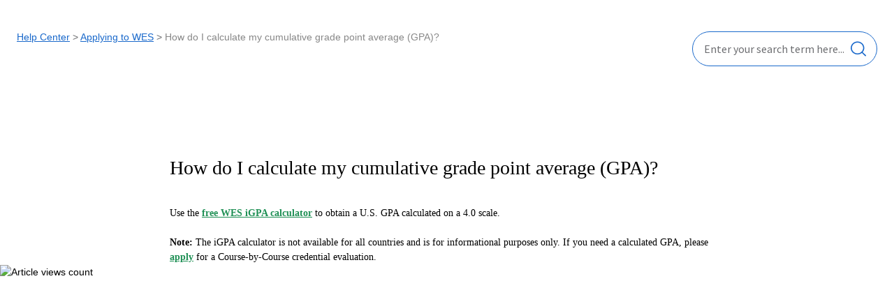

--- FILE ---
content_type: text/html; charset=utf-8
request_url: https://us-help.wes.org/support/solutions/articles/14000126412-how-do-i-calculate-my-cumulative-grade-point-average-gpa-
body_size: 6799
content:
<!DOCTYPE html>
       
        <!--[if lt IE 7]><html class="no-js ie6 dew-dsm-theme " lang="en" dir="ltr" data-date-format="non_us"><![endif]-->       
        <!--[if IE 7]><html class="no-js ie7 dew-dsm-theme " lang="en" dir="ltr" data-date-format="non_us"><![endif]-->       
        <!--[if IE 8]><html class="no-js ie8 dew-dsm-theme " lang="en" dir="ltr" data-date-format="non_us"><![endif]-->       
        <!--[if IE 9]><html class="no-js ie9 dew-dsm-theme " lang="en" dir="ltr" data-date-format="non_us"><![endif]-->       
        <!--[if IE 10]><html class="no-js ie10 dew-dsm-theme " lang="en" dir="ltr" data-date-format="non_us"><![endif]-->       
        <!--[if (gt IE 10)|!(IE)]><!--><html class="no-js  dew-dsm-theme " lang="en" dir="ltr" data-date-format="non_us"><!--<![endif]-->
	<head>
		
		<META NAME='ROBOTS' CONTENT='NOINDEX, NOFOLLOW'>
<!-- Title for the page -->
<title> How do I calculate my cumulative grade point average (GPA)? : US Help Center </title>

<!-- Meta information -->

      <meta charset="utf-8" />
      <meta http-equiv="X-UA-Compatible" content="IE=edge,chrome=1" />
      <meta name="description" content= "" />
      <meta name="author" content= "" />
       <meta property="og:title" content="How do I calculate my cumulative grade point average (GPA)?" />  <meta property="og:url" content="https://us-help.wes.org/support/solutions/articles/14000126412-how-do-i-calculate-my-cumulative-grade-point-average-gpa-" />  <meta property="og:description" content=" Use the  free WES iGPA calculator to obtain a U.S. GPA calculated on a 4.0 scale.     Note: The iGPA calculator is not available for all countries and is for informational purposes only. If you need a calculated GPA, please apply for a Course-by-..." />  <meta property="og:image" content="/assets/misc/logo.png?702017" />  <meta property="og:site_name" content="US Help Center" />  <meta property="og:type" content="article" />  <meta name="twitter:title" content="How do I calculate my cumulative grade point average (GPA)?" />  <meta name="twitter:url" content="https://us-help.wes.org/support/solutions/articles/14000126412-how-do-i-calculate-my-cumulative-grade-point-average-gpa-" />  <meta name="twitter:description" content=" Use the  free WES iGPA calculator to obtain a U.S. GPA calculated on a 4.0 scale.     Note: The iGPA calculator is not available for all countries and is for informational purposes only. If you need a calculated GPA, please apply for a Course-by-..." />  <meta name="twitter:image" content="/assets/misc/logo.png?702017" />  <meta name="twitter:card" content="summary" />  <meta name="keywords" content="Applying to WES" />  <link rel="canonical" href="https://us-help.wes.org/support/solutions/articles/14000126412-how-do-i-calculate-my-cumulative-grade-point-average-gpa-" /> 

<!-- Responsive setting -->
<link rel="apple-touch-icon" href="https://s3.amazonaws.com/cdn.freshdesk.com/data/helpdesk/attachments/production/14077810977/fav_icon/kPBGV_xXa5vvMoZZP8vM2WSI8j-GCli9xg.png" />
        <link rel="apple-touch-icon" sizes="72x72" href="https://s3.amazonaws.com/cdn.freshdesk.com/data/helpdesk/attachments/production/14077810977/fav_icon/kPBGV_xXa5vvMoZZP8vM2WSI8j-GCli9xg.png" />
        <link rel="apple-touch-icon" sizes="114x114" href="https://s3.amazonaws.com/cdn.freshdesk.com/data/helpdesk/attachments/production/14077810977/fav_icon/kPBGV_xXa5vvMoZZP8vM2WSI8j-GCli9xg.png" />
        <link rel="apple-touch-icon" sizes="144x144" href="https://s3.amazonaws.com/cdn.freshdesk.com/data/helpdesk/attachments/production/14077810977/fav_icon/kPBGV_xXa5vvMoZZP8vM2WSI8j-GCli9xg.png" />
        <meta name="viewport" content="width=device-width, initial-scale=1.0, maximum-scale=5.0, user-scalable=yes" /> 

<link rel="preconnect" href="https://fonts.googleapis.com">
<link rel="preconnect" href="https://fonts.gstatic.com" crossorigin>
<link href="https://fonts.googleapis.com/css2?family=Montserrat:ital,wght@0,100..900;1,100..900&display=swap" rel="stylesheet">
		
		<!-- Adding meta tag for CSRF token -->
		<meta name="csrf-param" content="authenticity_token" />
<meta name="csrf-token" content="mnMs4Lco2lpT84XRuGu/o0WNZZPSEZGMj8XL0v8DsssomTJhD82B3teBNA8GZY7o+Gyx4uBntZDRIDt6ZbRJwQ==" />
		<!-- End meta tag for CSRF token -->
		
		<!-- Fav icon for portal -->
		<link rel='shortcut icon' href='https://s3.amazonaws.com/cdn.freshdesk.com/data/helpdesk/attachments/production/14077810977/fav_icon/kPBGV_xXa5vvMoZZP8vM2WSI8j-GCli9xg.png' />

		<!-- Base stylesheet -->
 
		<link rel="stylesheet" media="print" href="https://assets7.freshdesk.com/assets/cdn/portal_print-6e04b27f27ab27faab81f917d275d593fa892ce13150854024baaf983b3f4326.css" />
	  		<link rel="stylesheet" media="screen" href="https://assets10.freshdesk.com/assets/cdn/portal_utils-f2a9170fce2711ae2a03e789faa77a7e486ec308a2367d6dead6c9890a756cfa.css" />

		
		<!-- Theme stylesheet -->

		<link href="/support/theme.css?v=4&amp;d=1729509591" media="screen" rel="stylesheet" type="text/css">

		<!-- Google font url if present -->
		<link href='https://fonts.googleapis.com/css?family=Source+Sans+Pro:regular,italic,600,700,700italic' rel='stylesheet' type='text/css' nonce='m3MM/6FQO2r/I+1CmbcG0A=='>

		<!-- Including default portal based script framework at the top -->
		<script src="https://assets3.freshdesk.com/assets/cdn/portal_head_v2-d07ff5985065d4b2f2826fdbbaef7df41eb75e17b915635bf0413a6bc12fd7b7.js"></script>
		<!-- Including syntexhighlighter for portal -->
		<script src="https://assets4.freshdesk.com/assets/cdn/prism-841b9ba9ca7f9e1bc3cdfdd4583524f65913717a3ab77714a45dd2921531a402.js"></script>

		

		<!-- Access portal settings information via javascript -->
		 <script type="text/javascript">     var portal = {"language":"en","name":"US Help Center","contact_info":"","current_page_name":"article_view","current_tab":"solutions","vault_service":{"url":"https://vault-service.freshworks.com/data","max_try":2,"product_name":"fd"},"current_account_id":348455,"preferences":{"bg_color":"#FFFFFF","header_color":"#FFFFFF","help_center_color":"#FFFFFF","footer_color":"#FFFFFF","tab_color":"#FFFFFF","tab_hover_color":"#12344D","btn_background":"#ffffff","btn_primary_background":"#12344D","baseFont":"Source Sans Pro","textColor":"#000000","headingsFont":"Source Sans Pro","headingsColor":"#FFFFFF","linkColor":"#1A69CB","linkColorHover":"#004480","inputFocusRingColor":"#EBEFF3","nonResponsive":"false"},"image_placeholders":{"spacer":"https://assets6.freshdesk.com/assets/misc/spacer.gif","profile_thumb":"https://assets1.freshdesk.com/assets/misc/profile_blank_thumb-4a7b26415585aebbd79863bd5497100b1ea52bab8df8db7a1aecae4da879fd96.jpg","profile_medium":"https://assets6.freshdesk.com/assets/misc/profile_blank_medium-1dfbfbae68bb67de0258044a99f62e94144f1cc34efeea73e3fb85fe51bc1a2c.jpg"},"falcon_portal_theme":false,"current_object_id":14000126412};     var attachment_size = 20;     var blocked_extensions = "";     var allowed_extensions = "";     var store = { 
        ticket: {},
        portalLaunchParty: {} };    store.portalLaunchParty.ticketFragmentsEnabled = false;    store.pod = "us-east-1";    store.region = "US"; </script> 


			
	</head>
	<body>
            	
		
		
		<div>

  <!-- Search and page links for the page -->
  
    <div>
      
    </div>


  <!-- Notification Messages -->
   <div class="alert alert-with-close notice hide" id="noticeajax"></div> 

  <div>

    
  

  
 

<section class="sw-article-page" id="article-show-14000126412">
	

	<div class="sw-search-header">
		<div class="sw-search-header__breadcrumb">
			<div class="breadcrumb sw-breadcrumb">
				<a href="/support/solutions"><span class="sw-breadcrumb__home-text-desktop">Help Center</span><span class="sw-breadcrumb__home-text-mobile">Help Center</span></a>

				<span><a href="/support/search/solutions?term=Applying to WES" title="Applying to WES" id="srchtxt">Applying to WES</a> </span>
				
				<span class="sw-breadcrumb__article-title">How do I calculate my cumulative grade point average (GPA)?</span>
			</div>
		</div>

		<div class="sw-search-header__search-form">
			<div class="sw-search-form">

				<form class="hc-search-form print--remove" autocomplete="off" action="/support/search/solutions" id="hc-search-form" data-csrf-ignore="true">
	<div class="hc-search-input">
	<label for="support-search-input" class="hide">Enter your search term here...</label>
		<input placeholder="Enter your search term here..." type="text"
			name="term" class="special" value=""
            rel="page-search" data-max-matches="10" id="support-search-input">
	</div>
	<div class="hc-search-button">
		<button class="btn btn-primary" aria-label="Search" type="submit" autocomplete="off">
			<i class="mobile-icon-search hide-tablet"></i>
			<span class="hide-in-mobile">
				Search
			</span>
		</button>
	</div>
</form>
	
				<span class="sw-search-form__search-form-icon">
					<svg xmlns="http://www.w3.org/2000/svg" width="22" height="22" viewBox="0 0 22 22" fill="none">
						<path fill-rule="evenodd" clip-rule="evenodd" d="M9.73954 2.06738C5.29576 2.06738 1.69336 5.52568 1.69336 9.79172C1.69336 14.0577 5.29576 17.5161 9.73954 17.5161C14.1833 17.5161 17.7857 14.0577 17.7857 9.79172C17.7857 5.52568 14.1833 2.06738 9.73954 2.06738ZM0 9.79094C-5.18532e-08 6.45032 1.85646 3.36347 4.87006 1.69316C7.88366 0.0228528 11.5966 0.0228528 14.6102 1.69316C17.6238 3.36347 19.4802 6.45032 19.4802 9.79094C19.4802 14.9551 15.1194 19.1414 9.74011 19.1414C4.3608 19.1414 8.01581e-08 14.9551 0 9.79094Z" fill="#1A69CB"/>
						<path fill-rule="evenodd" clip-rule="evenodd" d="M15.4293 15.2534C15.76 14.9364 16.2957 14.9364 16.6264 15.2534L21.7726 20.1927C22.0835 20.513 22.0743 21.0123 21.7518 21.3219C21.4293 21.6315 20.9092 21.6403 20.5755 21.3418L15.4293 16.4026C15.0991 16.0851 15.0991 15.5709 15.4293 15.2534Z" fill="#1A69CB"/>
					</svg>
				</span>
			</div>
		</div>
	</div>
  
	<div class="sw-article">
		<h2 class="sw-article__title">
			How do I calculate my cumulative grade point average (GPA)? 	
		</h2>
		

		<article class="sw-article__body" id="article-body" rel="image-enlarge">
			<div>Use the <a href="https://applications.wes.org/igpa-calculator/" target="_blank"><span style="color:#1f9055;"><u><strong> free WES iGPA calculator</strong></u></span></a> to obtain a U.S. GPA calculated on a 4.0 scale.</div><div> </div><div><strong>Note:</strong> The iGPA calculator is not available for all countries and is for informational purposes only. If you need a calculated GPA, please <a href="https://applications.wes.org/createaccount" target="_blank"><span style="color:#1f9055;"><u><strong>apply</strong></u></span></a> for a Course-by-Course credential evaluation.</div>
		</article>

	
		

	</div>	
</section>



  </div>
</div>

<script>
   
  var queryString;  
  jQuery(document).ready(function() {
    var pathname = window.location.href;
    console.log(pathname);
    
    queryString = pathname.split("?")[1];
    console.log(queryString);
    
    if(queryString !== undefined) { 
      var str = decodeURI(queryString.split("=")[1]);
      str = str.split('+').join(' ');
      document.querySelector('.output-breadcrumb').textContent = str; 
      document.querySelector('.output-title').textContent = str;
    }

    document.getElementById('support-search-input').value ='';
    
  });
                  
</script>

<script defer src="https://unpkg.com/@alpinejs/ui@3.14.1-beta.0/dist/cdn.min.js"></script>
<script defer src="https://unpkg.com/@alpinejs/focus@3.14.1/dist/cdn.min.js"></script>
<script defer src="https://unpkg.com/alpinejs@3.14.1/dist/cdn.min.js"></script>

<script>
    document.addEventListener('alpine:init', () => {
      Alpine.data('toggler', () => ({
        open: false,

        toggle() {
          this.open = ! this.open
        }
      }))
    })
</script>



			<script src="https://assets3.freshdesk.com/assets/cdn/portal_bottom-0fe88ce7f44d512c644a48fda3390ae66247caeea647e04d017015099f25db87.js"></script>

		<script src="https://assets2.freshdesk.com/assets/cdn/redactor-642f8cbfacb4c2762350a557838bbfaadec878d0d24e9a0d8dfe90b2533f0e5d.js"></script> 
		<script src="https://assets3.freshdesk.com/assets/cdn/lang/en-4a75f878b88f0e355c2d9c4c8856e16e0e8e74807c9787aaba7ef13f18c8d691.js"></script>
		<!-- for i18n-js translations -->
  		<script src="https://assets10.freshdesk.com/assets/cdn/i18n/portal/en-7dc3290616af9ea64cf8f4a01e81b2013d3f08333acedba4871235237937ee05.js"></script>
		<!-- Including default portal based script at the bottom -->
		<script nonce="m3MM/6FQO2r/I+1CmbcG0A==">
//<![CDATA[
	
	jQuery(document).ready(function() {
					
		// Setting the locale for moment js
		moment.lang('en');

		var validation_meassages = {"required":"This field is required.","remote":"Please fix this field.","email":"Please enter a valid email address.","url":"Please enter a valid URL.","date":"Please enter a valid date.","dateISO":"Please enter a valid date ( ISO ).","number":"Please enter a valid number.","digits":"Please enter only digits.","creditcard":"Please enter a valid credit card number.","equalTo":"Please enter the same value again.","two_decimal_place_warning":"Value cannot have more than 2 decimal digits","select2_minimum_limit":"Please type %{char_count} or more letters","select2_maximum_limit":"You can only select %{limit} %{container}","maxlength":"Please enter no more than {0} characters.","minlength":"Please enter at least {0} characters.","rangelength":"Please enter a value between {0} and {1} characters long.","range":"Please enter a value between {0} and {1}.","max":"Please enter a value less than or equal to {0}.","min":"Please enter a value greater than or equal to {0}.","select2_maximum_limit_jq":"You can only select {0} {1}","facebook_limit_exceed":"Your Facebook reply was over 8000 characters. You'll have to be more clever.","messenger_limit_exceeded":"Oops! You have exceeded Messenger Platform's character limit. Please modify your response.","not_equal_to":"This element should not be equal to","email_address_invalid":"One or more email addresses are invalid.","twitter_limit_exceed":"Oops! You have exceeded Twitter's character limit. You'll have to modify your response.","password_does_not_match":"The passwords don't match. Please try again.","valid_hours":"Please enter a valid hours.","reply_limit_exceed":"Your reply was over 2000 characters. You'll have to be more clever.","url_format":"Invalid URL format","url_without_slash":"Please enter a valid URL without '/'","link_back_url":"Please enter a valid linkback URL","requester_validation":"Please enter a valid requester details or <a href=\"#\" id=\"add_requester_btn_proxy\">add new requester.</a>","agent_validation":"Please enter valid agent details","email_or_phone":"Please enter a Email or Phone Number","upload_mb_limit":"Upload exceeds the available 15MB limit","invalid_image":"Invalid image format","atleast_one_role":"At least one role is required for the agent","invalid_time":"Invalid time.","remote_fail":"Remote validation failed","trim_spaces":"Auto trim of leading & trailing whitespace","hex_color_invalid":"Please enter a valid hex color value.","name_duplication":"The name already exists.","invalid_value":"Invalid value","invalid_regex":"Invalid Regular Expression","same_folder":"Cannot move to the same folder.","maxlength_255":"Please enter less than 255 characters","decimal_digit_valid":"Value cannot have more than 2 decimal digits","atleast_one_field":"Please fill at least {0} of these fields.","atleast_one_portal":"Select atleast one portal.","custom_header":"Please type custom header in the format -  header : value","same_password":"Should be same as Password","select2_no_match":"No matching %{container} found","integration_no_match":"no matching data...","time":"Please enter a valid time","valid_contact":"Please add a valid contact","field_invalid":"This field is invalid","select_atleast_one":"Select at least one option.","ember_method_name_reserved":"This name is reserved and cannot be used. Please choose a different name."}	

		jQuery.extend(jQuery.validator.messages, validation_meassages );


		jQuery(".call_duration").each(function () {
			var format,time;
			if (jQuery(this).data("time") === undefined) { return; }
			if(jQuery(this).hasClass('freshcaller')){ return; }
			time = jQuery(this).data("time");
			if (time>=3600) {
			 format = "hh:mm:ss";
			} else {
				format = "mm:ss";
			}
			jQuery(this).html(time.toTime(format));
		});
	});

	// Shortcuts variables
	var Shortcuts = {"global":{"help":"?","save":"mod+return","cancel":"esc","search":"/","status_dialog":"mod+alt+return","save_cuctomization":"mod+shift+s"},"app_nav":{"dashboard":"g d","tickets":"g t","social":"g e","solutions":"g s","forums":"g f","customers":"g c","reports":"g r","admin":"g a","ticket_new":"g n","compose_email":"g m"},"pagination":{"previous":"alt+left","next":"alt+right","alt_previous":"j","alt_next":"k"},"ticket_list":{"ticket_show":"return","select":"x","select_all":"shift+x","search_view":"v","show_description":"space","unwatch":"w","delete":"#","pickup":"@","spam":"!","close":"~","silent_close":"alt+shift+`","undo":"z","reply":"r","forward":"f","add_note":"n","scenario":"s"},"ticket_detail":{"toggle_watcher":"w","reply":"r","forward":"f","add_note":"n","close":"~","silent_close":"alt+shift+`","add_time":"m","spam":"!","delete":"#","show_activities_toggle":"}","properties":"p","expand":"]","undo":"z","select_watcher":"shift+w","go_to_next":["j","down"],"go_to_previous":["k","up"],"scenario":"s","pickup":"@","collaboration":"d"},"social_stream":{"search":"s","go_to_next":["j","down"],"go_to_previous":["k","up"],"open_stream":["space","return"],"close":"esc","reply":"r","retweet":"shift+r"},"portal_customizations":{"preview":"mod+shift+p"},"discussions":{"toggle_following":"w","add_follower":"shift+w","reply_topic":"r"}};
	
	// Date formats
	var DATE_FORMATS = {"non_us":{"moment_date_with_week":"ddd, D MMM, YYYY","datepicker":"d M, yy","datepicker_escaped":"d M yy","datepicker_full_date":"D, d M, yy","mediumDate":"d MMM, yyyy"},"us":{"moment_date_with_week":"ddd, MMM D, YYYY","datepicker":"M d, yy","datepicker_escaped":"M d yy","datepicker_full_date":"D, M d, yy","mediumDate":"MMM d, yyyy"}};

	var lang = { 
		loadingText: "Please Wait...",
		viewAllTickets: "View all tickets"
	};


//]]>
</script> 

		

		<img src='/support/solutions/articles/14000126412-how-do-i-calculate-my-cumulative-grade-point-average-gpa-/hit' alt='Article views count' aria-hidden='true'/>
		<script type="text/javascript">
     		I18n.defaultLocale = "en";
     		I18n.locale = "en";
		</script>
			
    	


		<!-- Include dynamic input field script for signup and profile pages (Mint theme) -->

	</body>
</html>
